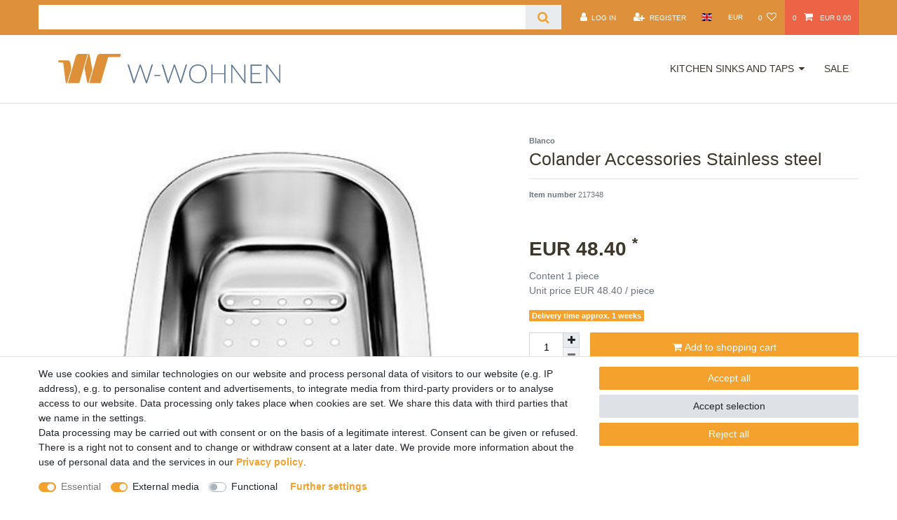

--- FILE ---
content_type: text/css; charset=utf-8
request_url: https://cdn03.plentymarkets.com/gjufk07fdsv1/plugin/10/cfourceresfurniture5/css/main.css
body_size: 5013
content:
header .navbar .container-max>.row{-webkit-box-orient:horizontal;-webkit-box-direction:normal;-ms-flex-direction:row;flex-direction:row}html nav.navbar.megamenu .main-navbar-collapsable ul.mainmenu>li>ul.collapse>li ul.nav-dropdown-inner{background:0 0}.carousel-indicators li{display:inline-block;width:10px;height:10px;margin:1px;text-indent:-999px;cursor:pointer;background-color:transparent;border:1px solid #fff;border-radius:10px}.carousel-indicators .active{width:12px;height:12px;margin:0;background-color:#fff}.list-controls .btn-link{color:#fff!important}.no-touch nav.navbar.megamenu .main-navbar-collapsable ul.mainmenu>li:hover,.touch nav.navbar.megamenu .main-navbar-collapsable ul.mainmenu>li.hover{background:#fff!important;color:#004157!important}nav.navbar.megamenu .main-navbar-collapsable ul.mainmenu>li>ul.collapse>li ul.nav-dropdown-inner .level1>a{color:#3e382c;font-weight:700}nav.navbar.megamenu .main-navbar-collapsable ul.mainmenu>li>ul.collapse>li a{border-top:3px solid #fff;border-bottom:2px solid #fff;display:block}.main-navbar-collapsable ul.mainmenu li>ul>li:hover>a{border-color:#3e382c!important}html .add-item .fa{color:inherit;border-color:inherit}.cmp-address-list .item-content.small{color:inherit}.cmp-address-list .dropdown-menu.show{-webkit-transform:translate3d(0,114px,0)!important;transform:translate3d(0,114px,0)!important}#page-header-parent>.container-max,#page-header-parent>.navbar,#page-header-parent>.unfixed{top:0!important;position:inherit!important}#page-header-parent>.container-max.cfour-cachet{top:0!important;position:relative!important}.page-home-category .carousel-item{max-width:100%}.page-home-category .carousel-item img{width:100%}.page-home-category .featured-category img{width:100%}.main-navbar-collapsable ul.mainmenu>li>ul{display:block;visibility:hidden;opacity:0;-webkit-transition:all .1s ease;transition:all .1s ease;height:auto;text-align:center;width:auto;max-width:25em;min-width:100%;word-wrap:break-word;position:absolute;z-index:1}.main-navbar-collapsable .row.justify-content-center{position:relative;width:100%}.back-to-top{margin:0;position:fixed;bottom:2rem;right:2rem;width:40px;height:40px;z-index:100;display:none;text-decoration:none;opacity:.5;-webkit-transition:opacity .3s;transition:opacity .3s;border:1px solid #282d2f;background:#4d4f4d;border-radius:.1rem;cursor:pointer;text-align:center}.back-to-top i{font-size:29px;color:#f7f7f9}@media (max-width:991px){.item-filter-price{-webkit-box-orient:vertical;-webkit-box-direction:normal;-ms-flex-direction:column;flex-direction:column}.item-filter-price .input-group{margin-bottom:.75rem}}.list-controls .filter-collapse .page-content{margin:.5rem 7.5px}.breadcrumbs{background-color:#fff}.breadcrumbs ul{background-color:#fff}.badge,.tag{display:inline-block;padding:.25em .4em;font-size:75%;font-weight:700;line-height:1;text-align:center;white-space:nowrap;vertical-align:baseline;border-radius:.1rem;-webkit-transition:color .15s ease-in-out,background-color .15s ease-in-out,border-color .15s ease-in-out,box-shadow .15s ease-in-out;-webkit-transition:color .15s ease-in-out,background-color .15s ease-in-out,border-color .15s ease-in-out,-webkit-box-shadow .15s ease-in-out;transition:color .15s ease-in-out,background-color .15s ease-in-out,border-color .15s ease-in-out,-webkit-box-shadow .15s ease-in-out;transition:color .15s ease-in-out,background-color .15s ease-in-out,border-color .15s ease-in-out,box-shadow .15s ease-in-out;transition:color .15s ease-in-out,background-color .15s ease-in-out,border-color .15s ease-in-out,box-shadow .15s ease-in-out,-webkit-box-shadow .15s ease-in-out}.home a.hero-category img{width:100%}.top-bar{background:#3e382c}.main-navbar-collapsable .mainmenu>li>a{color:#3e382c}.main-navbar-collapsable .mainmenu>li>a:hover{color:#3e382c}.cmp.cmp-country-settings,.cmp.cmp-currency-select{color:#fff;border-bottom:0;z-index:1070;position:fixed;top:30px;width:100%;left:50%;-webkit-transform:translateX(-50%);transform:translateX(-50%);background:#3e382c}.cmp.cmp-country-settings ul li,.cmp.cmp-currency-select ul li{display:inline-block;float:left;width:16.666667%}.cmp.cmp-country-settings ul li a,.cmp.cmp-currency-select ul li a{color:#fff}.cmp.cmp-search-box{background:#3e382c}@media (max-width:767px){.top-bar-items .control-user a>span{display:none!important}}html .top-bar .controls-list li .basket-preview-footer .btn-outline-primary{color:#3e382c}.footer .to-top,.to-top{display:block;background-color:#3e382c;text-align:center;padding:.5rem 1rem;text-decoration:none!important;cursor:pointer;width:100%;color:#fff;font-size:1.5rem}.card .item-edit .fa{color:#3e382c;cursor:pointer}.card .item-edit .fa:hover{color:#3e382c;border-color:#3e382c}.page-content{background:#fff}.btn-outline-primary{color:#3e382c;border-color:#3e382c}.btn-outline-primary.focus,.btn-outline-primary:focus{color:#fff;background-color:#201d17;border-color:#000}.btn-outline-primary:hover{color:#fff;background-color:#201d17;border-color:#1a1813}.btn-outline-primary.active,.btn-outline-primary:active,.open>.btn-outline-primary.dropdown-toggle{color:#fff;background-color:#201d17;border-color:#1a1813}.btn-outline-primary.active.focus,.btn-outline-primary.active:focus,.btn-outline-primary.active:hover,.btn-outline-primary:active.focus,.btn-outline-primary:active:focus,.btn-outline-primary:active:hover,.open>.btn-outline-primary.dropdown-toggle.focus,.open>.btn-outline-primary.dropdown-toggle:focus,.open>.btn-outline-primary.dropdown-toggle:hover{color:#fff;background-color:#0b0a08;border-color:#000}.btn-outline-primary.active,.btn-outline-primary:active,.open>.btn-outline-primary.dropdown-toggle{background-image:none}.btn-outline-primary.disabled.focus,.btn-outline-primary.disabled:focus,.btn-outline-primary.disabled:hover,.btn-outline-primary[disabled].focus,.btn-outline-primary[disabled]:focus,.btn-outline-primary[disabled]:hover,fieldset[disabled] .btn-outline-primary.focus,fieldset[disabled] .btn-outline-primary:focus,fieldset[disabled] .btn-outline-primary:hover{background-color:#3e382c;border-color:#3e382c}.btn-primary{background-color:#3e382c;border-color:#3e382c;color:#fff}.btn-primary.focus,.btn-primary:focus{color:#fff;background-color:#201d17;border-color:#000}.btn-primary:hover{color:#fff;background-color:#201d17;border-color:#1a1813}.btn-primary.active,.btn-primary:active,.open>.btn-primary.dropdown-toggle{color:#fff;background-color:#201d17;border-color:#1a1813}.btn-primary.active.focus,.btn-primary.active:focus,.btn-primary.active:hover,.btn-primary:active.focus,.btn-primary:active:focus,.btn-primary:active:hover,.open>.btn-primary.dropdown-toggle.focus,.open>.btn-primary.dropdown-toggle:focus,.open>.btn-primary.dropdown-toggle:hover{color:#fff;background-color:#0b0a08;border-color:#000}.btn-primary.active,.btn-primary:active,.open>.btn-primary.dropdown-toggle{background-image:none}.btn-primary.disabled.focus,.btn-primary.disabled:focus,.btn-primary.disabled:hover,.btn-primary[disabled].focus,.btn-primary[disabled]:focus,.btn-primary[disabled]:hover,fieldset[disabled] .btn-primary.focus,fieldset[disabled] .btn-primary:focus,fieldset[disabled] .btn-primary:hover{background-color:#3e382c;border-color:#3e382c}body{background-color:#fff;color:#3e382c}body a{outline:0;color:#ed6345}body a:hover{color:#3e382c}body a.text-primary{outline:0;color:#ed6345!important}body a.text-primary:hover{color:#3e382c!important}body .form-control:focus{border-color:#ed6345}.c4brands{width:100%}.c4brands .c4brandsimages.c4grayscalebrands img{-webkit-filter:grayscale(100%);filter:grayscale(100%)}.c4brands .c4brandsimages .c4brandlogo{position:relative;height:150px;margin-bottom:20px}.c4brands .c4brandsimages .c4brandlogo img{max-height:100%;max-width:100%;width:auto;height:auto;position:absolute;top:0;bottom:0;left:0;right:0;margin:auto}.c4brands .c4textafterbrands{margin-top:20px}#page-body .single .carousel-control:hover i{color:#ed6345}@media (min-width:768px){#page-body .single .carousel-control.right{margin-right:5px}}#page-body .single .single-rightside .CfourArticleHeader{text-transform:uppercase}#page-body .single .single-rightside hr{border-top:1px solid #3e382c}#page-body .single .single-rightside .CfourArticleTable{width:100%}#page-body .single .single-rightside .producerimage img{max-width:100%}#page-body .single .single-rightside .single-description{font-size:14px}#page-body .single .single-rightside .input-unit{width:33.333%;float:left}#page-body .single .single-rightside .input-unit .custom-select{padding:10px 15px;font-weight:700;color:#3e382c}#page-body .single .single-rightside label{font-weight:700}#page-body .single .single-rightside .crossprice del{color:#3e382c;font-size:24px}#page-body .single .single-rightside .price{font-weight:700;font-size:40px;color:#ed6345}#page-body .single .single-rightside .price .vat{color:#3e382c;font-weight:400;font-size:10px}#page-body .single .single-rightside .price .vat a{text-decoration:underline;color:inherit}@media (max-width:991px) and (min-width:768px){#page-body .single .single-rightside .price{float:left!important}}#page-body .single .single-rightside .CfourAddToBasket .CfourQuantityInput input{font-weight:700;color:#3e382c;border-color:#999}#page-body .single .single-rightside .CfourAddToBasket .CfourQuantityInput .input-group-btn button{border-color:#999}#page-body .single .single-rightside .CfourAddToBasket .CfourAddToBasketButton{background:#ed6345;border:#ed6345;text-transform:uppercase;font-weight:600;font-size:.9em;padding:.7em 0}#page-body .single .single-rightside .CfourAddToBasket .CfourAddToBasketButton:hover{background:#b3cd16;border:#b3cd16}#page-body .single .single-rightside .add-to-wish-list{color:#3e382c;font-weight:700}#page-body .single .single-rightside .add-to-wish-list .fa-heart{padding:7.5px;border:1px solid #ccc;color:#3e382c;font-size:16px;margin-right:15px}#page-body .single .single-rightside .add-to-wish-list:hover .fa-heart{color:#ed6345!important}#page-body .nav-tabs{border-bottom:1px solid #3e382c}#page-body .nav-tabs .nav-link{border:none;color:#3e382c}#page-body .nav-tabs .nav-link:hover{background:0 0;color:#3e382c}#page-body .nav-tabs .nav-link.active{background:#fff;border-top:1px solid #3e382c;border-left:1px solid #3e382c;border-right:1px solid #3e382c}.top-bar{background:#3e382c}.top-bar .cfour-cachet{position:relative!important}.top-bar .cfour-cachet .cachet{position:absolute;left:0;z-index:999;top:0;background:#fff;-webkit-box-shadow:0 3px 17px rgba(0,0,0,.1);box-shadow:0 3px 17px rgba(0,0,0,.1);padding:15px 0 15px 15px;width:auto;height:110px}.top-bar .cfour-cachet .cachet .image{width:80px;height:80px;background-size:cover!important;background-position:center!important;background-repeat:no-repeat!important;display:inline-block!important;margin-right:15px}.top-bar .cfour-cachet .cachet img{border-style:none;width:100px;padding-right:15px}@media (max-width:575px){.top-bar .cfour-cachet .cachet{display:grid;height:auto!important;max-height:160px}.top-bar .cfour-cachet .cachet .image{margin-right:10px}}.top-bar .controls-list .control-user #login-change .dropdown-menu a{color:#3e382c;background-color:#fff}.top-bar .controls-list .control-user #login-change .dropdown-menu a:hover{background-color:#fff}.top-bar .controls-list .control-user #login-change>.dropdown.open>.dropdown-toggle{background-color:#fff}@media (max-width:767px){.top-bar .controls-list .control-user #login-change a span{display:none}.top-bar .controls-list .control-user #login-change #accountMenuList i{display:inline-block!important}}.top-bar .controls-list .control-languages a[aria-expanded=true]{background:#3e382c;color:#fff}.top-bar .controls-list .control-search a[aria-expanded=true]{background:#3e382c}.top-bar .controls-list .control-basket .toggle-basket-preview{background-color:#ed6345;color:#fff}.top-bar .controls-list .control-basket .toggle-basket-preview:hover{background-color:#3e382c}.top-bar .controls-list li a{font-size:.9em;color:#fff;text-transform:uppercase}.top-bar .controls-list li a:hover{background:#3e382c;color:#3e382c}.top-bar .controls-list li a[aria-expanded=true]{background:#3e382c;font-size:.9em;color:#fff;text-transform:uppercase}.top-bar .controls-list>li a{font-size:.9em;color:#fff;text-transform:uppercase;min-height:30px;outline:0}.top-bar .controls-list>li a:hover{background:#3e382c;color:#fff}.top-bar .controls-list>li a[aria-expanded=true]{background:#3e382c;font-size:.9em;color:#3e382c;text-transform:uppercase}.top-bar .brand-wrapper{position:relative;-webkit-transform:none;transform:none;text-align:center;display:-webkit-box;display:-ms-flexbox;display:flex}.top-bar .brand-wrapper .navbar-brand{margin:0 auto;max-width:200px;padding:20px 0}.top-bar .brand-wrapper .navbar-brand img{max-height:none}.top-bar .brand-wrapper .navbar-toggler{position:absolute;right:.5rem;top:3rem}.navbar{background:#fff;border-bottom:none}@media (max-width:354px){.control-basket i{display:none}.control-wish-list .badge-right{display:none}}@media (max-width:991px){.top-bar .cfour-cachet .cachet{top:0;padding:7px 0 7px 7px;width:auto;height:55px}.top-bar .cfour-cachet .cachet .image{width:40px;height:40px}.top-bar .cfour-cachet .cachet img{border-style:none;width:40px;padding-right:10px}}.footer{font-size:14px;font-weight:300;background:#fff}.footer .c4footerentries{text-transform:uppercase}.footer .c4footerentries>.my-4{border-color:#3e382c}.footer .c4footerheadline{border-bottom:1px solid #3e382c;padding-bottom:6px;font-size:16px;display:block}.footer a{font-weight:700;color:#3e382c}.footer .c4footerbox{padding:15px 0}.footer .c4footerbox li{list-style:none}.footer .c4footerbox li.c4footershoppinglink{padding-bottom:10px}.footer .c4footerbox .c4cloud{display:inline-block;margin:2px 0;padding:1px 5px;border:1px solid #efefef}.footer .c4footercontact i{font-size:20px;margin-right:5px}.footer .c4footercontact a{font-weight:300}.footer .c4footeremail{text-transform:lowercase}.footer .c4footersocialmedia li{display:inline-block;list-style:none}.footer .c4footersocialmedia li img{max-width:35px}.footer .c4footersocialmedia li span.a img{max-width:35px}.footer .c4footersocialmedia li>span img{margin-top:-1px;max-width:35px}.footer .c4footersocialmedia .a img{max-width:35px}.footer .back-to-top-center{background:#3e382c;bottom:-5px;width:50px;right:50px;border:none;opacity:1;border-radius:0;left:auto}.footer .back-to-top-center i{width:50px;color:#fff}.footer .c4footerabout{text-transform:none}.footer .c4footerAboutUs{padding-top:20px}.footer .c4footerAboutUs .cfourfootersvg{position:relative;left:50%;-webkit-transform:translateX(-50%);transform:translateX(-50%);max-width:200px;margin-bottom:10px}.footer .c4footerShopping{padding-top:20px}.footer .c4footerShopping .c4footershopping a{padding-bottom:10px;display:inline-block}.footer .c4footerInformation{padding-top:20px}.footer .c4footerInformation a{display:inline-block;padding-bottom:10px}.footer .c4footersymbol{padding-right:18px}#c4copyright{background-color:#dedfcf;height:auto;padding:22px}#c4copyright .container-max.c4footercopyright a{color:#3e382c;font-weight:700}#c4copyright .c4footerPayments ul{padding:0}#c4copyright .c4footerPayments ul li{display:inline-block;list-style:none}#c4copyright .c4footerPayments ul li a img{height:35px;max-width:35px;vertical-align:baseline}#c4copyright .c4footerPayments ul li span.a img{max-width:35px}#c4copyright .c4footerPayments ul li>span img{margin-top:-1px;max-width:35px;vertical-align:baseline}.main-navbar-collapsable{background:#efefef;-webkit-box-shadow:inset 0 5px 10px 1px rgba(0,0,0,.3);box-shadow:inset 0 10px 40px -15px rgba(0,0,0,.3)}.main-navbar-collapsable ul.mainmenu{color:#3e382c;text-align:center;float:none!important}.main-navbar-collapsable ul.mainmenu li{float:none;text-transform:uppercase}.main-navbar-collapsable ul.mainmenu li:hover{background-color:transparent;color:#3e382c}.main-navbar-collapsable ul.mainmenu li:hover>a{color:#3e382c}.main-navbar-collapsable ul.mainmenu li>ul{background:#fff}.main-navbar-collapsable ul.mainmenu li>ul>li{color:#3e382c}.main-navbar-collapsable ul.mainmenu li>ul>li:hover{color:#3e382c}@media (min-width:992px){nav.navbar.megamenu{position:relative}}nav.navbar.megamenu .main-navbar-collapsable{background-color:#dbd7cc}@media (min-width:992px){nav.navbar.megamenu .main-navbar-collapsable ul.mainmenu{-webkit-box-pack:center;-ms-flex-pack:center;justify-content:center}nav.navbar.megamenu .main-navbar-collapsable ul.mainmenu>li:hover{color:#3e382c!important}nav.navbar.megamenu .main-navbar-collapsable ul.mainmenu>li>ul.collapse{min-height:unset}nav.navbar.megamenu .main-navbar-collapsable ul.mainmenu>li>ul.collapse>li.level1>a{color:#3e382c}nav.navbar.megamenu .main-navbar-collapsable ul.mainmenu>li>ul.collapse>li a{color:#3e382c!important}nav.navbar.megamenu .main-navbar-collapsable ul.mainmenu>li>ul.collapse>li a:hover{color:#3e382c!important}}.mobile-navigation{color:#3e382c;background:#fff}.mobile-navigation ul.breadcrumb{background:#3e382c;color:#fff}.cmp-search-box{background-color:#3e382c;border-top:1px solid #fff}.cmp-search-box .search-submit{color:#3e382c}.cmp-country-settings{left:0;right:0;-webkit-transform:unset;transform:unset;background-color:#3e382c;border-top:1px solid #fff;overflow:hidden}.cmp-country-settings .list-title{color:#fff}.cmp-country-settings .list-title hr{border-color:#fff}.cmp-country-settings ul li.active a{background-color:#fff;color:#ed6345}.cmp-country-settings ul li.active a:hover{background-color:#fff;color:#ed6345}.cmp-country-settings ul li a:hover{background-color:#fff;color:#ed6345}.cmp-currency-select{border-top:1px solid #fff;overflow:hidden}.cmp-currency-select hr{border-color:#fff}.cmp-currency-select ul li a:hover,.cmp-currency-select ul li.active a{color:#ed6345;background-color:#fff}@media (max-width:767px){.cmp-currency-select .currency-list ul>li{width:25%}}nav#twig-rendered-breadcrumbs{padding:5px 0}nav#twig-rendered-breadcrumbs a{color:#3e382c}html .sidebar-categories .category-title{font-size:1.2rem;padding-left:1.2rem}html .sidebar-categories>ul>li.active>a>.collapse>ul>li.active>a{background:#efefef!important}html .sidebar-categories>ul>.nav-item>.nav-link{padding:1rem 1rem 1rem 1.2rem}html .sidebar-categories>ul>.nav-item>.collapse>ul>li>a{padding:1rem 1rem 1rem 2rem}html .sidebar-categories>ul>.nav-item>.collapse>ul>li.active>a{background:#3e382c;color:#fff}html .sidebar-categories>ul>.nav-item>.collapse>ul>li>.collapse>ul>li>a{padding:1rem 1rem 1rem 3rem!important}html .sidebar-categories>ul>.nav-item>.collapse>ul>li>.collapse>ul>li.active>a{background:#3e382c;color:#fff}html .sidebar-categories>ul>.nav-item>.collapse>ul>li>.collapse>ul>li>.collapse>ul>li>a{padding:1rem 1rem 1rem 4rem!important}html .sidebar-categories ul li a{padding:1.05rem 15px}html .sidebar-categories ul li a.toggle{position:absolute;background:0 0!important;height:35px;display:block;vertical-align:middle;right:5px;padding:1rem 15px .75rem!important;margin-top:-48px!important;border:none}html .sidebar-categories ul li a:hover{color:#000!important}html .sidebar-categories ul li ul{display:block}html .sidebar-categories ul li ul li.active>a .fa{color:#fff}html .sidebar-categories ul li ul li .collapse.show ul li a{padding:1rem 0!important}html .sidebar-categories ul li ul li .collapse.show ul li a.toggle{margin-top:-48px}.cmp-product-thumb{border:1px solid #efefef;background-color:transparent;padding-bottom:15px}.cmp-product-thumb .main-image,.cmp-product-thumb .thumb-background,.cmp-product-thumb .thumb-content{background-color:transparent}.cmp-product-thumb .add-to-basket-lg-container{border-color:transparent #ed6345 transparent transparent}.cmp-product-thumb .add-to-basket-lg-container>i{color:#fff}.cmp-product-thumb .add-to-basket-lg-container:hover{border-color:transparent #ed6345 transparent transparent}.cmp-product-thumb .add-to-basket-lg-container:hover>i{color:#3e382c}.cmp-product-thumb .prices{display:block;text-align:right}.cmp-product-thumb .prices .crossprice{color:#ed6345;font-weight:400;font-size:20px;line-height:1.1}.cmp-product-thumb .prices .price{color:#ed6345;font-weight:900;font-size:20px;text-align:right}.cmp-product-thumb .prices .price-col{padding:0;left:50%}.cmp-product-thumb .prices .crossprice-dummy{height:22px}.cmp-product-thumb .vat,.cmp-product-thumb .vat-porto-info{text-align:right;display:inline-block;width:100%;margin-top:6px;color:#3e382c!important}.cmp-product-thumb .vat-porto-info>a,.cmp-product-thumb .vat>a{color:#3e382c;text-decoration:underline}.cmp-product-thumb .special-tags{padding:18px}.cmp-product-thumb .special-tags .special-tag,.cmp-product-thumb .special-tags .tag{border-radius:5px;padding:5px;-webkit-box-shadow:none;box-shadow:none;position:relative}.cmp-product-thumb .special-tags .special-tag.bg-danger,.cmp-product-thumb .special-tags .tag.bg-danger{background-color:#dedfcf!important;color:#3e382c!important}.cmp-product-thumb .special-tags .special-tag.bg-danger>i,.cmp-product-thumb .special-tags .tag.bg-danger>i{padding:5px 7px}.cmp-product-thumb .special-tags .special-tag.bg-danger::after,.cmp-product-thumb .special-tags .tag.bg-danger::after{border-color:transparent #dedfcf transparent}.cmp-product-thumb .special-tags .special-tag.bg-primary,.cmp-product-thumb .special-tags .tag.bg-primary{background-color:#ed6345!important;color:#fff!important}.cmp-product-thumb .special-tags .special-tag.bg-primary>i,.cmp-product-thumb .special-tags .tag.bg-primary>i{padding:5px 6px}.cmp-product-thumb .special-tags .special-tag.bg-primary::after,.cmp-product-thumb .special-tags .tag.bg-primary::after{border-color:transparent #ed6345 transparent}.cmp-product-thumb .special-tags .special-tag.bg-success,.cmp-product-thumb .special-tags .tag.bg-success{background-color:#3e382c!important;color:#fff!important}.cmp-product-thumb .special-tags .special-tag.bg-success>i,.cmp-product-thumb .special-tags .tag.bg-success>i{padding:2px 12px;font-size:31px}.cmp-product-thumb .special-tags .special-tag.bg-success::after,.cmp-product-thumb .special-tags .tag.bg-success::after{border-color:transparent #3e382c transparent}.cmp-product-thumb .special-tags .special-tag>i,.cmp-product-thumb .special-tags .tag>i{font-size:25px}.cmp-product-thumb .special-tags .special-tag::after,.cmp-product-thumb .special-tags .tag::after{content:"";display:block;position:absolute;right:8px;bottom:-12px;width:0;height:0;border-style:solid;border-width:0 15px 12px 0}.cmp-product-thumb .thumb-title{font-size:12px;text-transform:uppercase;color:#3e382c}.cmp-product-thumb .thumb-title>small{text-transform:none;font-size:100%;line-height:30px;display:inline-block;margin-bottom:10px}@media (max-width:1199px){.cmp-product-thumb .crossprice,.cmp-product-thumb .price{font-size:16px}}@media (max-width:991px){.cmp-product-thumb .mobile-icon-right{float:none}}@media (max-width:575px){.cmp-product-thumb .crossprice,.cmp-product-thumb .price{font-size:14px;min-height:unset;line-height:20px}}@media (max-width:543px){.cmp-product-thumb .special-tags{padding:0}.cmp-product-thumb .special-tags .tag{padding:0}.cmp-product-thumb .special-tags .tag>i{font-size:18px}.cmp-product-thumb .special-tags .tag::after{right:6px;bottom:-7px;border-width:0 10px 7px 0}.cmp-product-thumb .special-tags .tag.bg-success>i{padding:4px 11px;font-size:20px}}.owl-thumbs .owl-thumb.active,.owl-thumbs .owl-thumb:hover{border-color:#ed6345}.featured-category .featured-category-headline{background:#3e382c}.featured-category:hover .featured-category-headline{background:#3e382c}.featured-sale-new .featured-category-inner{background-color:rgba(62,56,44,.9)}.featured-sale-new:hover .featured-category-inner{background:#3e382c}.anicon>.anicon-search-item:before{background:#fff}.anicon>.anicon-search-item:after{border:1px solid #fff;background:#3e382c}.anicon.anicon-search-xcross[aria-expanded=false]:hover>.anicon-search-item:after{background:#3e382c}.anicon.anicon-search-xcross[aria-expanded=true]>.anicon-search-item:before{background:#fff}.anicon.anicon-search-xcross[aria-expanded=true]>.anicon-search-item:after{background:#fff}.add-item .fa{color:#3e382c;border-color:#3e382c}.add-item .fa:hover{color:#3e382c;border-color:#3e382c}.cmp-address-list .item-content{color:#000}.cmp-address-list .item-edit .btn,.cmp-address-list .item-remove .btn{padding:5px}.cmp-address-list .item input:checked+.item-inner{background-color:#3e382c;color:#fff}.cmp-paginator .page-item.active .page-link{background-color:#3e382c;border-color:#3e382c}.loading-animation>div{background-color:#3e382c}body>#vue-app{background-color:#fff}.btn.btn-right,.btn>.fa{float:none}.section-header{background:0 0;padding:5px 0;border-bottom:1px solid #efefef;margin-bottom:30px!important}.section-header h1,.section-header h2,.section-header h3,.section-header h4,.section-header h5,.section-header h6{color:#9a9898;font-size:16px}.section-header h4{color:#999;font-weight:400;font-size:16px}.section-header a.section-link-all{color:#999;right:0}.section-header a.section-link-all:hover{color:#999}.cmp-hero{display:unset;-webkit-box-orient:unset;-webkit-box-direction:unset;-ms-flex-flow:unset;flex-flow:row nowrap}.cmp-hero .hero-main{width:100%;display:block;-ms-flex:unset;flex:unset;-webkit-box-flex:unset}.cmp-hero .hero-main+.container-max{padding-left:0;padding-right:0}.cmp-hero .hero-main .carousel .carousel-indicators li{border-color:#3e382c}.cmp-hero .hero-main .carousel .carousel-indicators li.active{background:#3e382c}.cmp-hero .hero-main .carousel .carousel-control span:before{color:#3e382c}.cmp-hero .hero-main .carousel .carousel-inner .carousel-item .hero-category:hover h1,.cmp-hero .hero-main .carousel .carousel-inner .carousel-item .hero-category:hover h2,.cmp-hero .hero-main .carousel .carousel-inner .carousel-item .hero-category:hover h3{background:rgba(62,56,44,.9)}.cmp-hero .hero-main .carousel .carousel-inner .carousel-item .hero-category:hover h1:hover,.cmp-hero .hero-main .carousel .carousel-inner .carousel-item .hero-category:hover h2:hover,.cmp-hero .hero-main .carousel .carousel-inner .carousel-item .hero-category:hover h3:hover{background:#3e382c}.cmp-hero .hero-main .carousel .carousel-inner .carousel-item .carousel-caption h1,.cmp-hero .hero-main .carousel .carousel-inner .carousel-item .carousel-caption h2,.cmp-hero .hero-main .carousel .carousel-inner .carousel-item .carousel-caption h3{background:rgba(62,56,44,.9)}.cmp-hero .hero-main .carousel .carousel-inner .carousel-item .carousel-caption h1:hover,.cmp-hero .hero-main .carousel .carousel-inner .carousel-item .carousel-caption h2:hover,.cmp-hero .hero-main .carousel .carousel-inner .carousel-item .carousel-caption h3:hover{background:#3e382c}.cmp-hero .hero-xtras{width:100%;display:block;-ms-flex:unset;flex:unset;-webkit-box-flex:unset;-webkit-box-orient:unset;-webkit-box-direction:unset;-ms-flex-flow:unset;flex-flow:unset;padding:0}.cmp-hero .hero-xtras .hero-category .hero-category-inner .hero-category-headline{background:rgba(62,56,44,.9)}.cmp-hero .hero-xtras .hero-category .hero-category-inner .hero-category-headline:hover{background:#3e382c}.cmp-hero .hero-xtras .hero-category>img{position:relative;top:unset;right:unset;bottom:unset;left:unset;margin:unset;min-width:unset;width:100%}.sale-new{width:100%}.sale-new .featured-sale-new>img{top:0;bottom:0;left:0;right:0;width:100%}.c4brands{width:100%}.c4brands .c4brandsheadline{margin-bottom:20px}.c4brands .c4brandsheadline h2{text-transform:uppercase;text-align:center;font-size:40px;font-weight:100}.c4brands .c4brandsheadline hr{width:175px;border-color:#3e382c}.c4brands .c4brandsimages.c4grayscalebrands img{-webkit-filter:grayscale(100%);filter:grayscale(100%)}.c4brands .c4brandsimages .c4brandlogo{position:relative;height:150px;margin-bottom:35px;margin-top:35px}.c4brands .c4brandsimages .c4brandlogo img{max-height:100%;max-width:100%;width:auto;height:auto;position:absolute;top:0;bottom:0;left:0;right:0;margin:auto}.c4brands .c4textafterbrands{margin-top:20px}.c4brandlogo img{width:100%}@media (max-width:543px){.cmp-hero .hero-xtras .hero-category>img{width:100%}.cmp-hero .hero-xtras .hero-category{max-height:50vh}}@font-face{font-family:Roboto-Light;src:url(../fonts/Roboto-Light.ttf)}
/*# sourceMappingURL=main.css.map */
